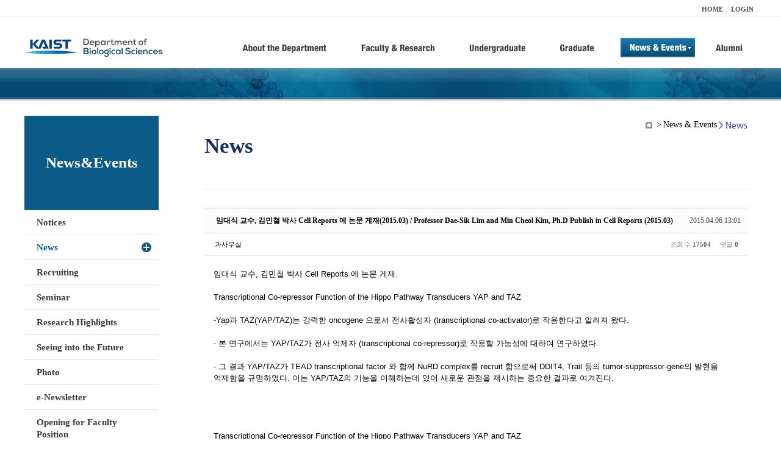

--- FILE ---
content_type: text/html; charset=UTF-8
request_url: https://bio.kaist.ac.kr/index.php?amp;mid=bio_news&order_type=desc&mid=bio_news&page=18&sort_index=title&document_srl=11844
body_size: 10098
content:
<!DOCTYPE html>
<html lang="ko">
<head>
<!-- META -->
<meta charset="utf-8">
<meta name="Generator" content="XpressEngine">
<meta http-equiv="X-UA-Compatible" content="IE=edge">
<!-- TITLE -->
<title>생명과학과</title>
<!-- CSS -->
<link rel="stylesheet" href="/common/css/xe.min.css?20170912235542" />
<link rel="stylesheet" href="/common/js/plugins/ui/jquery-ui.min.css?20170912235542" />
<link rel="stylesheet" href="https://maxcdn.bootstrapcdn.com/font-awesome/4.2.0/css/font-awesome.min.css" />
<link rel="stylesheet" href="/modules/board/skins/sketchbook5/css/board.css?20180827100406" />
<!--[if lt IE 9]><link rel="stylesheet" href="/modules/board/skins/sketchbook5/css/ie8.css?20150813145402" />
<![endif]--><link rel="stylesheet" href="/modules/editor/styles/ckeditor_light/style.css?20170912235544" />
<!-- JS -->
<!--[if lt IE 9]><script src="/common/js/jquery-1.x.min.js?20200331145117"></script>
<![endif]--><!--[if gte IE 9]><!--><script src="/common/js/jquery.min.js?20200331145117"></script>
<!--<![endif]--><script src="/common/js/x.min.js?20200331145117"></script>
<script src="/common/js/xe.min.js?20200331145117"></script>
<script src="/modules/board/tpl/js/board.min.js?20200331145120"></script>
<!-- RSS -->
<!-- ICON -->

<script>
						if(!captchaTargetAct) {var captchaTargetAct = [];}
						captchaTargetAct.push("procBoardInsertDocument","procBoardInsertComment","procIssuetrackerInsertIssue","procIssuetrackerInsertHistory","procTextyleInsertComment");
						</script>
<script>
						if(!captchaTargetAct) {var captchaTargetAct = [];}
						captchaTargetAct.push("procMemberFindAccount","procMemberResendAuthMail","procMemberInsert");
						</script>

<link rel="canonical" href="https://bio.kaist.ac.kr/index.php?mid=bio_news&amp;document_srl=11844" />
<meta name="description" content="임대식 교수, 김민철 박사 Cell Reports 에 논문 게재.Transcriptional Co-repressor Function of the Hippo Pathway Transducers YAP and TAZ-Yap과 TAZ(YAP/TAZ)는 강력한 oncogene 으로서 전사활성자 (transcriptional co-activator)로 작용한다고 알려져 왔다.- 본 연구에서는 YAP/TAZ가 전사 억제자 (transcriptional co-repressor)로 작용할 가능성에 대하여 연구하였다.- 그 결과 YAP/TAZ가 TEAD transcriptional factor 와 ..." />
<meta property="og:locale" content="ko_KR" />
<meta property="og:type" content="article" />
<meta property="og:url" content="https://bio.kaist.ac.kr/index.php?mid=bio_news&amp;document_srl=11844" />
<meta property="og:title" content="교수진 - 임대식 교수, 김민철 박사 Cell Reports 에 논문 게재(2015.03) / Professor Dae-Sik Lim and Min Cheol Kim, Ph.D Publish in Cell Reports (2015.03)" />
<meta property="og:description" content="임대식 교수, 김민철 박사 Cell Reports 에 논문 게재.Transcriptional Co-repressor Function of the Hippo Pathway Transducers YAP and TAZ-Yap과 TAZ(YAP/TAZ)는 강력한 oncogene 으로서 전사활성자 (transcriptional co-activator)로 작용한다고 알려져 왔다.- 본 연구에서는 YAP/TAZ가 전사 억제자 (transcriptional co-repressor)로 작용할 가능성에 대하여 연구하였다.- 그 결과 YAP/TAZ가 TEAD transcriptional factor 와 ..." />
<meta property="article:published_time" content="2015-04-06T13:01:49+09:00" />
<meta property="article:modified_time" content="2015-12-15T12:36:58+09:00" />
<style type="text/css">
</style>
<style data-id="bdCss">
.bd em,.bd .color{color:#333333;}
.bd .shadow{text-shadow:1px 1px 1px ;}
.bd .bolder{color:#333333;text-shadow:2px 2px 4px ;}
.bd .bg_color{background-color:#333333;}
.bd .bg_f_color{background-color:#333333;background:-webkit-linear-gradient(#FFF -50%,#333333 50%);background:linear-gradient(to bottom,#FFF -50%,#333333 50%);}
.bd .border_color{border-color:#333333;}
.bd .bx_shadow{box-shadow:0 0 2px ;}
.viewer_with.on:before{background-color:#333333;box-shadow:0 0 2px #333333;}
.bd_zine.zine li:first-child,.bd_tb_lst.common_notice tr:first-child td{margin-top:2px;border-top:1px solid #DDD}
.bd_zine .info b,.bd_zine .info a{color:;}
.bd_zine.card h3{color:#333333;}
.bd_tb_lst{margin-top:0}
.bd_tb_lst .cate span,.bd_tb_lst .author span,.bd_tb_lst .last_post small{max-width:px}
</style>
<link rel="stylesheet" type="text/css" href="/layouts/jit_basic_resources/common/css/common.css" />
<link rel="stylesheet" type="text/css" href="/layouts/jit_basic_resources/common/css/sub.css" />
<meta charset="utf-8" /><script>
//<![CDATA[
var current_url = "https://bio.kaist.ac.kr/?amp;mid=bio_news&order_type=desc&mid=bio_news&page=18&sort_index=title&document_srl=11844";
var request_uri = "https://bio.kaist.ac.kr/";
var current_mid = "bio_news";
var waiting_message = "서버에 요청 중입니다. 잠시만 기다려주세요.";
var ssl_actions = new Array();
var default_url = "https://bio.kaist.ac.kr/";
var enforce_ssl = true;xe.current_lang = "ko";
xe.cmd_find = "찾기";
xe.cmd_cancel = "취소";
xe.cmd_confirm = "확인";
xe.msg_no_root = "루트는 선택 할 수 없습니다.";
xe.msg_no_shortcut = "바로가기는 선택 할 수 없습니다.";
xe.msg_select_menu = "대상 메뉴 선택";
//]]>
</script>
</head>
<body>
 
 <!-- 
작성날짜 : 2015-07-09
관리 : 진인포텍
-->
<!DOCTYPE html>
<html lang="ko">
<head>
	
<title>KAIST 생명과학과동창회</title>
<!-- css link -->


<!-- <script src="/layouts/jit_basic_resources/common/js/jquery-1.4.4.min.js"></script> -->
<script src="/layouts/jit_basic_resources/common/js/javascript.js" type="text/javascript"></script>

<script type="text/javascript">
	document.oncontextmenu = new Function('return false');   //우클릭방지
	document.ondragstart = new Function('return false'); // 드래그 방지
</script>
</head>
<body>
<ul id="skipNavi">
	<li><a href="#lnb">주메뉴 바로가기</a></li>
	<li><a href="#content">본문 바로가기</a></li>
</ul>
<div id="headWrap">
	<div id="header">
		<div class="layoutDisplay">
			<div id="fmilySite">
				<ul id="gnb" class="ft_right">
		<li><a href="/">HOME</a></li>
			<li><a href="/index.php?mid=account&act=dispMemberLoginForm">LOGIN</a></li>
		<!-- <li><a href="/index.php?mid=Account&act=dispMemberSignUpForm">JOIN</a></li> -->
		</ul>
	
			</div>
			<h1 id="logo"><a href="/"><img src="/layouts/jit_basic_resources/common/images/common/logo.jpg" alt="새내기의꿈, 여러분과 함께 하고 싶습니다." /></a></h1>
				<div class="tm_box">
				<ul id="tm">
					<li><a href="/./index.php?mid=bio_intro"><img src="/layouts/jit_basic_resources/common/images/common//menu01.jpg" alt="학과소개(About the Department)"/></a>
						 <ul class="submenu1">
														<li><a href="/./index.php?mid=bio_intro" class="">Introduction</a></li>
														<li><a href="/./index.php?mid=bio_office" class="">Staff</a></li>
														<li><a href="/./index.php?mid=bio_labguide" class="">Lab Location</a></li>
														<li><a href="/./index.php?mid=bio_contact" class="">Contact US</a></li>
														<li><a href="/./index.php?mid=bio_schedule_2" class="">Reservation</a></li>
						</ul>
					</li>
					<li><a href="/./index.php?mid=bio_faculty&category=202"><img src="/layouts/jit_basic_resources/common/images/common/menu02.jpg" alt="교수/연구(Faculty&Research)"/></a>
						<ul class="submenu2">
														<li><a href="/./index.php?mid=bio_faculty&category=202" class="">Faculty</a></li>
														<li><a href="http://biocore.kaist.ac.kr/" class="" target="_blank">Facilities</a></li>
														<li><a href="/./index.php?mid=bio_research_1" class="">Research Groups</a></li>
														<li><a href="/./index.php?mid=bio_major_research" class="">Major Research Unit</a></li>
							
														<!-- // <li><a href="/layouts/jit_basic_resources/common/images/data/major_research.pdf"  target="_blank">Research Fields & Major accomplishments</a></li>--!>
								
						</ul>
					</li>
					<li><a href="/./index.php?mid=bio_curriculum"><img src="/layouts/jit_basic_resources/common/images/common/menu03.jpg" alt="학부(Undergraduate)"/></a>
						<ul class="submenu3">
														<li><a href="/./index.php?mid=bio_curriculum" class="">Curriculum</a>
								<ul>
									<li><a href="/./index.php?mid=bio_curriculum"  class="" style="font-size:14px">International</a></li>
									<li><a href="/./index.php?mid=bio_curriculum_ko" class="">Korean</a>
									
								</ul>
							</li>
														<li><a href="/./index.php?mid=bio_courses" class="">Courses</a>
								<ul>
									<li><a href="/./index.php?mid=bio_courses"  class="" style="font-size:14px">International</a></li>
									<li><a href="/./index.php?mid=bio_courses_ko" class="">Korean</a>
								</ul>
							</li>
														<li><a href="https://admission.kaist.ac.kr/undergraduate" target="_blank" class="">Admission</a>
						
							</li>
							
				
						</ul>
					</li>
					<li><a href="/./index.php?mid=page_xqXQ50"><img src="/layouts/jit_basic_resources/common/images/common/menu04.jpg" alt="대학원(Graduate)"/></a>
						<ul class="submenu4">
														<li><a href="/./index.php?mid=page_xqXQ50" class="">Curriculum</a>
								<ul>
									<li><a href="/./index.php?mid=page_xqXQ50"  class="" style="font-size:14px">International</a></li>
									<li><a href="/./index.php?mid=page_pIhv13" class="">Korean</a>
									
								</ul>
							</li>
														<li><a href="/./index.php?mid=page_DkxU76" class="">Courses</a>
								<ul>
									<li><a href="/./index.php?mid=page_DkxU76"  class="" style="font-size:14px">International</a></li>
									<li><a href="/./index.php?mid=page_sIDM32" class="">Korean</a>
									
								</ul>
							</li>
														<li><a href="https://admission.kaist.ac.kr/graduate" target="_blank" class="">Admission</a>
						
							</li>
		
							
						</ul>
					</li>
					<li><a href="/./index.php?mid=bio_notice"><img src="/layouts/jit_basic_resources/common/images/common/menu05.jpg" alt="뉴스&이벤트(News&Events)"/></a>
						<ul class="submenu5">
							
														<li><a href="/./index.php?mid=bio_notice" class="">Notices</a></li>
														<li><a href="/./index.php?mid=bio_news" class="_son">News</a></li>
														<li><a href="/./index.php?mid=bio_recruiting" class="">Recruiting</a></li>
														<li><a href="/./index.php?mid=bio_seminar" class="">Seminar</a></li>
														<li><a href="/./index.php?mid=bio_research_highlights" class="">Research Highlights</a></li>
							
														<li><a href="/./index.php?mid=bio_seeing_into" class="">Seeing into the Future</a></li>
														<li><a href="/./index.php?mid=bio_photo" class="">Photo</a></li>
														<li><a href="/./index.php?mid=bio_newsletter" class="">e-Newsletter</a></li>
														<li><a href="https://kaist.ac.kr/kr/html/footer/0814.html?mode=V&no=d6b86ffd2396e4d3e649058d932218e9" target="_blank" class="">Opening for Faculty Position</a></li>
														<!-- <li><a href="/./index.php?mid=google_calendar" class="">Seminar Schedule</a></li> -->
						</ul>
					</li>
					<li><a href="http://bioalumni.kaist.ac.kr/" target="_blank"><img src="/layouts/jit_basic_resources/common/images/common/menu06.jpg" alt="연구뉴스(Research News)"/></a></li>
					<!-- <li><a href="/./index.php?mid=bio_alumni"><img src="/layouts/jit_basic_resources/common/images/common/menu06.jpg" alt="alumni"/></a>
						<ul class="submenu5">
						
							<li><a href="/./index.php?mid=bio_alumni" class="">Alumni</a></li>
						</ul>
					</li> -->
				</ul>
				
			
							
				<script type="text/javascript">topMenu1_aab(5);</script>
		
	</div>
	
		</div>
	</div>
</div>
<div id="conetntWrap">
	<div id="contents">
		<div id="conBody" class="layoutDisplay">
					<div id="leftSection">
													<h2 id="leftmnueTitle">News&Events</h2>
	<ul id="leftMenu">
		
			
			<li><a href="/./index.php?mid=bio_notice" class="">Notices</a></li>
					<li><a href="/./index.php?mid=bio_news" class="_on">News</a></li>
					<li><a href="/./index.php?mid=bio_recruiting" class="">Recruiting</a></li>
					<li><a href="/./index.php?mid=bio_seminar" class="">Seminar</a></li>
					<li><a href="/./index.php?mid=bio_research_highlights" class="">Research Highlights</a></li>
					<li><a href="/./index.php?mid=bio_seeing_into" class="">Seeing into the Future</a></li>
		
					<li><a href="/./index.php?mid=bio_photo" class="">Photo</a></li>
					<li><a href="/./index.php?mid=bio_newsletter" class="">e-Newsletter</a></li>
		
		
					<li><a href="https://kaist.ac.kr/kr/html/footer/0814.html?mode=V&no=1f1eaf4b67588ace0db9fdcde1dc4be2" target="_blank" class="">Opening for Faculty Position</a></li>
					<!-- <li><a href="/./index.php?mid=google_calendar" class="">Seminar Schedule</a></li> -->
	</ul>
	 
	
			</div>
			<div id="rightSection">
				<div id="conHead">
							<!-- 타이틀 및 현재위치 -->				
					<!-- /타이틀 및 현재위치 -->
<!-- <i style="font-size:26px;"> -->
<ul id="conNavi">
	<!-- <li>Home</li> -->
	<li>News & Events</li>
	<li>News</li>
</ul>
		<h3 id="conTitle">News</h3>
		
				</div>
						<div id="content">
					<!-- 컨텐츠 표시 -->
						<!--#JSPLUGIN:ui--><script>//<![CDATA[
var lang_type = "ko";
var bdLogin = "로그인 하시겠습니까?@https://bio.kaist.ac.kr/index.php?amp;mid=bio_news&order_type=desc&mid=bio_news&page=18&sort_index=title&document_srl=11844&act=dispMemberLoginForm";
jQuery(function($){
	board('#bd_162_11844');
	$.cookie('bd_viewer_font',$('body').css('font-family'));
});
//]]></script>
<div></div><div id="bd_162_11844" class="bd   small_lst_btn1" data-default_style="list" data-bdFilesType="">
<div class="rd rd_nav_style2 clear" style="padding:;" data-docSrl="11844">
	
	<div class="rd_hd clear" style="margin:0 -15px 20px">
		
		<div class="board clear " style=";">
			<div class="top_area ngeb" style=";">
								<div class="fr">
										<span class="date m_no">2015.04.06 13:01</span>				</div>
				<h1 class="np_18px"><a href="https://bio.kaist.ac.kr/index.php?document_srl=11844">임대식 교수, 김민철 박사 Cell Reports 에 논문 게재(2015.03) / Professor Dae-Sik Lim and Min Cheol Kim, Ph.D Publish in Cell Reports (2015.03)</a></h1>
			</div>
			<div class="btm_area clear">
								<div class="side">
					<a href="#popup_menu_area" class="nick member_0" onclick="return false">과사무실</a>																								</div>
				<div class="side fr">
																																			<span>조회 수 <b>17504</b></span>					
					<span>댓글 <b>0</b></span>									</div>
				
							</div>
		</div>		
		
		
				
				
				
				
		
			</div>
	
		
	<div class="rd_body clear">
		
				
				
				<article><!--BeforeDocument(11844,0)--><div class="document_11844_0 xe_content"><p>임대식 교수, 김민철 박사 Cell Reports 에 논문 게재.<br /><br />Transcriptional Co-repressor Function of the Hippo Pathway Transducers YAP and TAZ<br /><br />-Yap과 TAZ(YAP/TAZ)는 강력한 oncogene 으로서 전사활성자 (transcriptional co-activator)로 작용한다고 알려져 왔다.<br /><br />- 본 연구에서는 YAP/TAZ가 전사 억제자 (transcriptional co-repressor)로 작용할 가능성에 대하여 연구하였다.<br /><br />- 그 결과 YAP/TAZ가 TEAD transcriptional factor 와 함께 NuRD complex를 recruit 함으로써 DDIT4, Trail 등의 tumor-suppressor-gene의 발현을 억제함을 규명하였다. 이는 YAP/TAZ의 기능을 이해하는데 있어 새로운 관점을 제시하는 중요한 결과로 여겨진다.</p>
<p><br /></p>
<p><u><br /></u></p>
<p><span class="Apple-tab-span" style="white-space:pre"><u>																		</u></span></p>
<p><br /></p>
<p>Transcriptional Co-repressor Function of the Hippo Pathway Transducers YAP and TAZ</p>
<p><br /></p>
<p>&nbsp;- YAP/TAZ are knwon to be strong oncogenes that act ac transcriptional co activators.</p>
<p><br /></p>
<p>&nbsp;- This research investigated the transcriptional repressor function of YAP/TAZ</p>
<p><br /></p>
<p>&nbsp;- As a result, it was discovered that a YAP/TAZ-TEAD complex represses the expression of tumor-suppressor genes such as DDIT4 and Trail by recruiting the NuRD complex. This finding gives a new insight into the understanding of the YAP/TAZ function.</p>
<p><br /></p></div><!--AfterDocument(11844,0)--></article>
				
					</div>
	
	<div class="rd_ft">
		
				
		<div class="bd_prev_next clear">
					</div>		
		
		
		
		
		 
		
		<!--  -->
				
		<div class="rd_ft_nav clear">
			<a class="btn_img fl" href="https://bio.kaist.ac.kr/index.php?amp;mid=bio_news&amp;order_type=desc&amp;mid=bio_news&amp;page=18&amp;sort_index=title"><i class="fa fa-bars"></i> 목록</a>
			
			<!-- <div class="rd_nav img_tx to_sns fl" data-url="https://bio.kaist.ac.kr/index.php?document_srl=11844?l=ko" data-title="%EC%9E%84%EB%8C%80%EC%8B%9D+%EA%B5%90%EC%88%98%2C+%EA%B9%80%EB%AF%BC%EC%B2%A0+%EB%B0%95%EC%82%AC+Cell+Reports+%EC%97%90+%EB%85%BC%EB%AC%B8+%EA%B2%8C%EC%9E%AC%282015.03%29+%2F+Professor+Dae-Sik+Lim+and+Min+Cheol+Kim%2C+Ph.D+Publish+in+Cell+Reports+%282015.03%29">
	<a class="" href="#" data-type="facebook" title="To Facebook"><i class="ico_sns16 facebook"></i><strong> Facebook</strong></a>
	<a class="" href="#" data-type="twitter" title="To Twitter"><i class="ico_sns16 twitter"></i><strong> Twitter</strong></a>
	<a class="" href="#" data-type="google" title="To Google"><i class="ico_sns16 google"></i><strong> Google</strong></a>
	<a class="" href="#" data-type="pinterest" title="To Pinterest"><i class="ico_sns16 pinterest"></i><strong> Pinterest</strong></a>
</div> -->
		
		<!--  -->			
						<div class="rd_nav img_tx fr m_btn_wrp">
				<a class="edit" href="https://bio.kaist.ac.kr/index.php?amp;mid=bio_news&amp;order_type=desc&amp;mid=bio_news&amp;page=18&amp;sort_index=title&amp;document_srl=11844&amp;act=dispBoardWrite"><i class="ico_16px write"></i>수정</a>
	<a class="edit" href="https://bio.kaist.ac.kr/index.php?amp;mid=bio_news&amp;order_type=desc&amp;mid=bio_news&amp;page=18&amp;sort_index=title&amp;document_srl=11844&amp;act=dispBoardDelete"><i class="ico_16px delete"></i>삭제 </a>
	
</div>					</div>
	</div>
	
	
	<div><a href="/index.php?mid=bio_donate"><img src="/layouts/jit_basic_resources/common/images/common/bio_donate_btn.jpg"></a></div>
	<div class="fdb_lst_wrp  " style="display:none;">
		<div id="11844_comment" class="fdb_lst clear  ">
			
						
									<div class="cmt_editor">
<label for="editor_11844" class="cmt_editor_tl fl"><em>✔</em><strong>댓글 쓰기</strong></label>
<div class="editor_select bubble fr m_no" title="※ 주의 : 페이지가 새로고침됩니다">
	<!-- <a class="tg_btn2" href="#" data-href="#editor_select"><em class="fa fa-info-circle bd_info_icon"></em> 에디터 선택하기</a> -->
	<div id="editor_select" class="tg_cnt2 wrp m_no"><button type="button" class="tg_blur2"></button>
		<a class="on" href="#" onclick="jQuery.cookie('bd_editor','simple');location.reload();return false"><em>✔ </em>텍스트 모드</a>
		<a href="#" onclick="jQuery.cookie('bd_editor','editor');location.reload();return false"><em>✔ </em>에디터 모드</a>
				<span class="edge"></span><button type="button" class="tg_blur2"></button>
		<i class="ie8_only bl"></i><i class="ie8_only br"></i>
	</div></div><form action="./" method="post" onsubmit="return procFilter(this, insert_comment)" class="bd_wrt cmt_wrt clear"><input type="hidden" name="error_return_url" value="/index.php?amp;mid=bio_news&amp;order_type=desc&amp;mid=bio_news&amp;page=18&amp;sort_index=title&amp;document_srl=11844" /><input type="hidden" name="act" value="" /><input type="hidden" name="vid" value="" />
	<input type="hidden" name="mid" value="bio_news" />
	<input type="hidden" name="document_srl" value="11844" />
	<input type="hidden" name="comment_srl" value="" />
	<input type="hidden" name="content" value="" />
		<div class="simple_wrt" style="margin-left:0;">
		<!-- 		<span class="profile img no_img">?</span> -->
		<div class="text">
			<input type="hidden" name="use_html" value="Y" />
			<input type="hidden" id="htm_11844" value="n" />
			<textarea id="editor_11844" cols="50" rows="4"></textarea>
		</div>
		<input type="submit" value="등록" class="bd_btn" />
	</div>	<div class="edit_opt clear" style="display:none">
				<span class="itx_wrp">
			<label for="nick_name_11844">글쓴이</label>
			<input type="text" name="nick_name" id="nick_name_11844" class="itx n_p" />
		</span>
		<span class="itx_wrp">
			<label for="password_11844">비밀번호</label>
			<input type="password" name="password" id="password_11844" class="itx n_p" />
		</span>
		<span class="itx_wrp">
			<label for="email_address_11844">이메일 주소</label>
			<input type="text" name="email_address" id="email_address_11844" class="itx m_h" />
		</span>
		<span class="itx_wrp">
			<label for="homepage_11844">홈페이지</label>
			<input type="text" name="homepage" id="homepage_11844" class="itx m_h" />
		</span>
		        		<!-- <div class="opt_chk">
								</div> -->
	</div>
</form>
<div id="re_cmt">
	<label for="editor_2" class="cmt_editor_tl fl"><i class="fa fa-share fa-flip-vertical re"></i><strong>댓글 쓰기</strong></label>
	<div class="editor_select fr">
		<!-- <a class="wysiwyg m_no" href="#"><em class="fa fa-info-circle bd_info_icon"></em> 에디터 사용하기</a> -->
		<a class="close" href="#" onclick="jQuery('#re_cmt').fadeOut().parent().find('.re_comment').focus();return false"><i class="fa fa-times"></i> 닫기</a>
	</div>
	<form action="./" method="post" onsubmit="return procFilter(this,insert_comment)" class="bd_wrt clear"><input type="hidden" name="error_return_url" value="/index.php?amp;mid=bio_news&amp;order_type=desc&amp;mid=bio_news&amp;page=18&amp;sort_index=title&amp;document_srl=11844" /><input type="hidden" name="act" value="" /><input type="hidden" name="vid" value="" />
		<input type="hidden" name="mid" value="bio_news" />
		<input type="hidden" name="document_srl" value="11844" />
		<input type="hidden" name="content" value="" />
		<input type="hidden" name="parent_srl" value="" />
		<input type="hidden" name="use_html" value="Y" />
		<div class="simple_wrt">
			<input type="hidden" id="htm_2" value="n" />
			<textarea id="editor_2" cols="50" rows="8"></textarea>
		</div>
		<div class="edit_opt">
						<span class="itx_wrp">
				<label for="nick_name">글쓴이</label>
				<input type="text" name="nick_name" id="nick_name" class="itx n_p" />
			</span>
			<span class="itx_wrp">
				<label for="password">비밀번호</label>
				<input type="password" name="password" id="password" class="itx n_p" />
			</span>	
			<span class="itx_wrp">
				<label for="email_address">이메일 주소</label>
				<input type="text" name="email_address" id="email_address" class="itx m_h" />
			</span>	
			<span class="itx_wrp">
				<label for="homepage">홈페이지</label>
				<input type="text" name="homepage" id="homepage" class="itx m_h" />
			</span>
			            <input type="submit" value="등록" class="bd_btn fr" />
		</div>
		<!-- <span class="opt_chk">
								</span> -->
	</form>
</div></div>							
									<div id="cmtPosition" aria-live="polite"></div>
							
																	</div>
	</div>	
	</div>
<hr id="rd_end_11844" class="rd_end clear" /><div class="bd_lst_wrp">
<div class="tl_srch clear">
	
			
	<div class="bd_faq_srch">
		<form action="https://bio.kaist.ac.kr/" method="get" onsubmit="return procFilter(this, search)" ><input type="hidden" name="act" value="" />
	<input type="hidden" name="vid" value="" />
	<input type="hidden" name="mid" value="bio_news" />
	<input type="hidden" name="category" value="" />
	<table class="bd_tb">
		<tr>
			<td>
				<span class="select itx">
					<select name="search_target">
						<option value="title_content">제목+내용</option><option value="title">제목</option><option value="content">내용</option><option value="comment">댓글</option><option value="user_name">이름</option><option value="nick_name">닉네임</option><option value="user_id">아이디</option><option value="tag">태그</option>					</select>
				</span>
			</td>
			<td class="itx_wrp">
				<input type="text" name="search_keyword" value="" class="itx srch_itx" />
			</td>
			<td>
				<button type="submit" onclick="jQuery(this).parents('form').submit();return false" class="bd_btn">검색</button>
							</td>
		</tr>
	</table>
</form>	</div></div>
<div class="cnb_n_list">
	
</div>
		<table class="bd_lst bd_tb_lst bd_tb">
	<caption class="blind">List of Articles</caption>
	<thead class="bg_f_f9">
		
		<tr>
						<th scope="col" class="no"><span><a href="https://bio.kaist.ac.kr/index.php?amp;mid=bio_news&amp;order_type=asc&amp;mid=bio_news&amp;page=18&amp;sort_index=title&amp;document_srl=11844" title="오름차순">번호</a></span></th>																																													<th scope="col" class="title"><span><a href="https://bio.kaist.ac.kr/index.php?amp;mid=bio_news&amp;order_type=asc&amp;mid=bio_news&amp;page=18&amp;sort_index=title&amp;document_srl=11844">제목<i class="arrow down"></i></a></span></th>
																																										<th scope="col"><span>글쓴이</span></th>																																													<th scope="col"><span><a href="https://bio.kaist.ac.kr/index.php?amp;mid=bio_news&amp;order_type=asc&amp;mid=bio_news&amp;page=18&amp;sort_index=regdate&amp;document_srl=11844">날짜</a></span></th>																																													<th scope="col" class="m_no"><span><a href="https://bio.kaist.ac.kr/index.php?amp;mid=bio_news&amp;order_type=asc&amp;mid=bio_news&amp;page=18&amp;sort_index=readed_count&amp;document_srl=11844">조회 수</a></span></th>														</tr>
	</thead>
	<tbody>
		
				
		<tr>
						<td class="no">
								146			</td>																																													<td class="title">
				
								<a href="https://bio.kaist.ac.kr/index.php?amp;mid=bio_news&amp;order_type=desc&amp;mid=bio_news&amp;page=18&amp;sort_index=title&amp;document_srl=29338" class="hx" data-viewer="https://bio.kaist.ac.kr/index.php?amp;mid=bio_news&amp;order_type=desc&amp;mid=bio_news&amp;sort_index=title&amp;document_srl=29338&amp;listStyle=viewer">
					[정인경 교수님] 기저 질환이 없는 코로나19 환자의 중증 신규 유전적 위험 인자 규명				</a>
																								<span class="extraimages"><i class="attached_image" title="Image"></i></span>
							</td>
																																										<td class="author"><span><a href="#popup_menu_area" class="member_12956" onclick="return false">생명과학과</a></span></td>																																													<td class="time" title="21:51">2022.09.29</td>																																													<td class="m_no">2829</td>														</tr><tr>
						<td class="no">
								145			</td>																																													<td class="title">
				
								<a href="https://bio.kaist.ac.kr/index.php?amp;mid=bio_news&amp;order_type=desc&amp;mid=bio_news&amp;page=18&amp;sort_index=title&amp;document_srl=35310" class="hx" data-viewer="https://bio.kaist.ac.kr/index.php?amp;mid=bio_news&amp;order_type=desc&amp;mid=bio_news&amp;sort_index=title&amp;document_srl=35310&amp;listStyle=viewer">
					[정원석, 정인경 교수님] 치매 등 비밀 밝힐 뇌 면역 유전자 규명​				</a>
																								<span class="extraimages"><i class="attached_image" title="Image"></i></span>
							</td>
																																										<td class="author"><span><a href="#popup_menu_area" class="member_12956" onclick="return false">생명과학과</a></span></td>																																													<td class="time" title="09:53">2025.10.02</td>																																													<td class="m_no">612</td>														</tr><tr>
						<td class="no">
								144			</td>																																													<td class="title">
				
								<a href="https://bio.kaist.ac.kr/index.php?amp;mid=bio_news&amp;order_type=desc&amp;mid=bio_news&amp;page=18&amp;sort_index=title&amp;document_srl=29008" class="hx" data-viewer="https://bio.kaist.ac.kr/index.php?amp;mid=bio_news&amp;order_type=desc&amp;mid=bio_news&amp;sort_index=title&amp;document_srl=29008&amp;listStyle=viewer">
					[정원석 교수님] 카이스트, 노화된 뇌에서 생겨난 비정상적 별아교세포 ‘아프다(APDA)’발견				</a>
																								<span class="extraimages"><i class="attached_image" title="Image"></i></span>
							</td>
																																										<td class="author"><span><a href="#popup_menu_area" class="member_12956" onclick="return false">생명과학과</a></span></td>																																													<td class="time" title="10:51">2022.08.08</td>																																													<td class="m_no">3707</td>														</tr><tr>
						<td class="no">
								143			</td>																																													<td class="title">
				
								<a href="https://bio.kaist.ac.kr/index.php?amp;mid=bio_news&amp;order_type=desc&amp;mid=bio_news&amp;page=18&amp;sort_index=title&amp;document_srl=28041" class="hx" data-viewer="https://bio.kaist.ac.kr/index.php?amp;mid=bio_news&amp;order_type=desc&amp;mid=bio_news&amp;sort_index=title&amp;document_srl=28041&amp;listStyle=viewer">
					[정원석 교수님] 제28회 삼성휴먼테크 논문대상에서 생명과학과 변유경 학생 은상 수상​				</a>
																								<span class="extraimages"><i class="attached_image" title="Image"></i></span>
							</td>
																																										<td class="author"><span><a href="#popup_menu_area" class="member_12956" onclick="return false">생명과학과</a></span></td>																																													<td class="time" title="13:36">2022.03.02</td>																																													<td class="m_no">3748</td>														</tr><tr>
						<td class="no">
								142			</td>																																													<td class="title">
				
								<a href="https://bio.kaist.ac.kr/index.php?amp;mid=bio_news&amp;order_type=desc&amp;mid=bio_news&amp;page=18&amp;sort_index=title&amp;document_srl=30858" class="hx" data-viewer="https://bio.kaist.ac.kr/index.php?amp;mid=bio_news&amp;order_type=desc&amp;mid=bio_news&amp;sort_index=title&amp;document_srl=30858&amp;listStyle=viewer">
					[정원석 교수님] 아동 학대로 인한 정신질환 발병 원인 최초 규명​				</a>
																								<span class="extraimages"><i class="attached_image" title="Image"></i></span>
							</td>
																																										<td class="author"><span><a href="#popup_menu_area" class="member_12956" onclick="return false">생명과학과</a></span></td>																																													<td class="time" title="15:09">2023.08.01</td>																																													<td class="m_no">2852</td>														</tr><tr>
						<td class="no">
								141			</td>																																													<td class="title">
				
								<a href="https://bio.kaist.ac.kr/index.php?amp;mid=bio_news&amp;order_type=desc&amp;mid=bio_news&amp;page=18&amp;sort_index=title&amp;document_srl=33741" class="hx" data-viewer="https://bio.kaist.ac.kr/index.php?amp;mid=bio_news&amp;order_type=desc&amp;mid=bio_news&amp;sort_index=title&amp;document_srl=33741&amp;listStyle=viewer">
					[정민환 교수님] 뇌 신경활동의 시간적 스케일 규명				</a>
																								<span class="extraimages"><i class="attached_image" title="Image"></i></span>
							</td>
																																										<td class="author"><span><a href="#popup_menu_area" class="member_12956" onclick="return false">생명과학과</a></span></td>																																													<td class="time" title="10:11">2024.12.24</td>																																													<td class="m_no">1730</td>														</tr><tr>
						<td class="no">
								140			</td>																																													<td class="title">
				
								<a href="https://bio.kaist.ac.kr/index.php?amp;mid=bio_news&amp;order_type=desc&amp;mid=bio_news&amp;page=18&amp;sort_index=title&amp;document_srl=35634" class="hx" data-viewer="https://bio.kaist.ac.kr/index.php?amp;mid=bio_news&amp;order_type=desc&amp;mid=bio_news&amp;sort_index=title&amp;document_srl=35634&amp;listStyle=viewer">
					[정민환 교수님] 2026년 한국과학기술한림원 정회원 선정​				</a>
																								<span class="extraimages"><i class="attached_image" title="Image"></i></span>
							</td>
																																										<td class="author"><span><a href="#popup_menu_area" class="member_12956" onclick="return false">생명과학과</a></span></td>																																													<td class="time" title="14:53">2025.12.01</td>																																													<td class="m_no">427</td>														</tr><tr>
						<td class="no">
								139			</td>																																													<td class="title">
				
								<a href="https://bio.kaist.ac.kr/index.php?amp;mid=bio_news&amp;order_type=desc&amp;mid=bio_news&amp;page=18&amp;sort_index=title&amp;document_srl=30661" class="hx" data-viewer="https://bio.kaist.ac.kr/index.php?amp;mid=bio_news&amp;order_type=desc&amp;mid=bio_news&amp;sort_index=title&amp;document_srl=30661&amp;listStyle=viewer">
					[전상용, 조병관 교수님] 나노입자로 염증부터 면역치료까지 가능				</a>
																								<span class="extraimages"><i class="attached_image" title="Image"></i></span>
							</td>
																																										<td class="author"><span><a href="#popup_menu_area" class="member_12956" onclick="return false">생명과학과</a></span></td>																																													<td class="time" title="14:07">2023.06.21</td>																																													<td class="m_no">3940</td>														</tr><tr>
						<td class="no">
								138			</td>																																													<td class="title">
				
								<a href="https://bio.kaist.ac.kr/index.php?amp;mid=bio_news&amp;order_type=desc&amp;mid=bio_news&amp;page=18&amp;sort_index=title&amp;document_srl=28895" class="hx" data-viewer="https://bio.kaist.ac.kr/index.php?amp;mid=bio_news&amp;order_type=desc&amp;mid=bio_news&amp;sort_index=title&amp;document_srl=28895&amp;listStyle=viewer">
					[전상용 교수님] 항암치료용 인공탄수화물 기반 나노의약 개발​				</a>
																								<span class="extraimages"><i class="attached_image" title="Image"></i></span>
							</td>
																																										<td class="author"><span><a href="#popup_menu_area" class="member_12956" onclick="return false">생명과학과</a></span></td>																																													<td class="time" title="16:22">2022.07.12</td>																																													<td class="m_no">3257</td>														</tr><tr>
						<td class="no">
								137			</td>																																													<td class="title">
				
								<a href="https://bio.kaist.ac.kr/index.php?amp;mid=bio_news&amp;order_type=desc&amp;mid=bio_news&amp;page=18&amp;sort_index=title&amp;document_srl=30865" class="hx" data-viewer="https://bio.kaist.ac.kr/index.php?amp;mid=bio_news&amp;order_type=desc&amp;mid=bio_news&amp;sort_index=title&amp;document_srl=30865&amp;listStyle=viewer">
					[전상용 교수님] 탄수화물 나노입자로 염증성 장 질환 치료하다​				</a>
																								<span class="extraimages"><i class="attached_image" title="Image"></i></span>
							</td>
																																										<td class="author"><span><a href="#popup_menu_area" class="member_12956" onclick="return false">생명과학과</a></span></td>																																													<td class="time" title="11:52">2023.08.02</td>																																													<td class="m_no">2973</td>														</tr><tr>
						<td class="no">
								136			</td>																																													<td class="title">
				
								<a href="https://bio.kaist.ac.kr/index.php?amp;mid=bio_news&amp;order_type=desc&amp;mid=bio_news&amp;page=18&amp;sort_index=title&amp;document_srl=32449" class="hx" data-viewer="https://bio.kaist.ac.kr/index.php?amp;mid=bio_news&amp;order_type=desc&amp;mid=bio_news&amp;sort_index=title&amp;document_srl=32449&amp;listStyle=viewer">
					[전상용 교수님] 장기 별 직접 약물 전달이 가능해지다				</a>
																								<span class="extraimages"><i class="attached_image" title="Image"></i></span>
							</td>
																																										<td class="author"><span><a href="#popup_menu_area" class="member_12956" onclick="return false">생명과학과</a></span></td>																																													<td class="time" title="13:25">2024.05.03</td>																																													<td class="m_no">2761</td>														</tr><tr>
						<td class="no">
								135			</td>																																													<td class="title">
				
								<a href="https://bio.kaist.ac.kr/index.php?amp;mid=bio_news&amp;order_type=desc&amp;mid=bio_news&amp;page=18&amp;sort_index=title&amp;document_srl=35764" class="hx" data-viewer="https://bio.kaist.ac.kr/index.php?amp;mid=bio_news&amp;order_type=desc&amp;mid=bio_news&amp;sort_index=title&amp;document_srl=35764&amp;listStyle=viewer">
					[전상용 교수님] 뿌리면 1초 후 지혈....軍 전투원 생존성 높인다				</a>
																								<span class="extraimages"><i class="attached_image" title="Image"></i></span>
							</td>
																																										<td class="author"><span><a href="#popup_menu_area" class="member_12956" onclick="return false">생명과학과</a></span></td>																																													<td class="time" title="08:53">2025.12.30</td>																																													<td class="m_no">298</td>														</tr><tr>
						<td class="no">
								134			</td>																																													<td class="title">
				
								<a href="https://bio.kaist.ac.kr/index.php?amp;mid=bio_news&amp;order_type=desc&amp;mid=bio_news&amp;page=18&amp;sort_index=title&amp;document_srl=32295" class="hx" data-viewer="https://bio.kaist.ac.kr/index.php?amp;mid=bio_news&amp;order_type=desc&amp;mid=bio_news&amp;sort_index=title&amp;document_srl=32295&amp;listStyle=viewer">
					[전상용 교수님] 비알콜성 지방간염은 이제 MRI로 진단하세요				</a>
																								<span class="extraimages"><i class="attached_image" title="Image"></i></span>
							</td>
																																										<td class="author"><span><a href="#popup_menu_area" class="member_12956" onclick="return false">생명과학과</a></span></td>																																													<td class="time" title="13:21">2024.04.02</td>																																													<td class="m_no">2333</td>														</tr><tr>
						<td class="no">
								133			</td>																																													<td class="title">
				
								<a href="https://bio.kaist.ac.kr/index.php?amp;mid=bio_news&amp;order_type=desc&amp;mid=bio_news&amp;page=18&amp;sort_index=title&amp;document_srl=28266" class="hx" data-viewer="https://bio.kaist.ac.kr/index.php?amp;mid=bio_news&amp;order_type=desc&amp;mid=bio_news&amp;sort_index=title&amp;document_srl=28266&amp;listStyle=viewer">
					[임정훈 동문교수님] “초파리로 루게릭병 잡는다” 임정훈 분자생물학자				</a>
																								<span class="extraimages"><i class="attached_image" title="Image"></i></span>
							</td>
																																										<td class="author"><span><a href="#popup_menu_area" class="member_12956" onclick="return false">생명과학과</a></span></td>																																													<td class="time" title="09:52">2022.04.04</td>																																													<td class="m_no">3986</td>														</tr><tr>
						<td class="no">
								132			</td>																																													<td class="title">
				
								<a href="https://bio.kaist.ac.kr/index.php?amp;mid=bio_news&amp;order_type=desc&amp;mid=bio_news&amp;page=18&amp;sort_index=title&amp;document_srl=32758" class="hx" data-viewer="https://bio.kaist.ac.kr/index.php?amp;mid=bio_news&amp;order_type=desc&amp;mid=bio_news&amp;sort_index=title&amp;document_srl=32758&amp;listStyle=viewer">
					[임대식 교수님] 지방세포 이용해 체중 감소 가능하다​				</a>
																								<span class="extraimages"><i class="attached_image" title="Image"></i></span>
							</td>
																																										<td class="author"><span><a href="#popup_menu_area" class="member_12956" onclick="return false">생명과학과</a></span></td>																																													<td class="time" title="16:42">2024.07.01</td>																																													<td class="m_no">2460</td>														</tr><tr>
						<td class="no">
								131			</td>																																													<td class="title">
				
								<a href="https://bio.kaist.ac.kr/index.php?amp;mid=bio_news&amp;order_type=desc&amp;mid=bio_news&amp;page=18&amp;sort_index=title&amp;document_srl=33857" class="hx" data-viewer="https://bio.kaist.ac.kr/index.php?amp;mid=bio_news&amp;order_type=desc&amp;mid=bio_news&amp;sort_index=title&amp;document_srl=33857&amp;listStyle=viewer">
					[임대식 교수님] 3·1문화상(자연과학 부문) 수상				</a>
																								<span class="extraimages"><i class="attached_image" title="Image"></i></span>
							</td>
																																										<td class="author"><span><a href="#popup_menu_area" class="member_12956" onclick="return false">생명과학과</a></span></td>																																													<td class="time" title="15:20">2025.01.13</td>																																													<td class="m_no">1800</td>														</tr><tr>
						<td class="no">
								130			</td>																																													<td class="title">
				
								<a href="https://bio.kaist.ac.kr/index.php?amp;mid=bio_news&amp;order_type=desc&amp;mid=bio_news&amp;page=18&amp;sort_index=title&amp;document_srl=35077" class="hx" data-viewer="https://bio.kaist.ac.kr/index.php?amp;mid=bio_news&amp;order_type=desc&amp;mid=bio_news&amp;sort_index=title&amp;document_srl=35077&amp;listStyle=viewer">
					[이흥규 교수님] 태반 염증이 소아 천식 등 알레르기 유발하는 원인 밝혀​				</a>
																								<span class="extraimages"><i class="attached_image" title="Image"></i></span>
							</td>
																																										<td class="author"><span><a href="#popup_menu_area" class="member_12956" onclick="return false">생명과학과</a></span></td>																																													<td class="time" title="15:10">2025.08.06</td>																																													<td class="m_no">932</td>														</tr><tr>
						<td class="no">
								129			</td>																																													<td class="title">
				
								<a href="https://bio.kaist.ac.kr/index.php?amp;mid=bio_news&amp;order_type=desc&amp;mid=bio_news&amp;page=18&amp;sort_index=title&amp;document_srl=34689" class="hx" data-viewer="https://bio.kaist.ac.kr/index.php?amp;mid=bio_news&amp;order_type=desc&amp;mid=bio_news&amp;sort_index=title&amp;document_srl=34689&amp;listStyle=viewer">
					[이흥규 교수님] 짠 음식의 뇌종양 악화 유발 원인 세계 최초 밝혀​				</a>
																								<span class="extraimages"><i class="attached_image" title="Image"></i></span>
							</td>
																																										<td class="author"><span><a href="#popup_menu_area" class="member_12956" onclick="return false">생명과학과</a></span></td>																																													<td class="time" title="15:33">2025.06.04</td>																																													<td class="m_no">1207</td>														</tr><tr>
						<td class="no">
								128			</td>																																													<td class="title">
				
								<a href="https://bio.kaist.ac.kr/index.php?amp;mid=bio_news&amp;order_type=desc&amp;mid=bio_news&amp;page=18&amp;sort_index=title&amp;document_srl=34913" class="hx" data-viewer="https://bio.kaist.ac.kr/index.php?amp;mid=bio_news&amp;order_type=desc&amp;mid=bio_news&amp;sort_index=title&amp;document_srl=34913&amp;listStyle=viewer">
					[이흥규 교수님] 장내 미생물로 난치성 뇌종양 면역치료 효과 높인다​				</a>
																								<span class="extraimages"><i class="attached_image" title="Image"></i></span>
							</td>
																																										<td class="author"><span><a href="#popup_menu_area" class="member_12956" onclick="return false">생명과학과</a></span></td>																																													<td class="time" title="11:15">2025.07.02</td>																																													<td class="m_no">1193</td>														</tr><tr>
						<td class="no">
								127			</td>																																													<td class="title">
				
								<a href="https://bio.kaist.ac.kr/index.php?amp;mid=bio_news&amp;order_type=desc&amp;mid=bio_news&amp;page=18&amp;sort_index=title&amp;document_srl=35422" class="hx" data-viewer="https://bio.kaist.ac.kr/index.php?amp;mid=bio_news&amp;order_type=desc&amp;mid=bio_news&amp;sort_index=title&amp;document_srl=35422&amp;listStyle=viewer">
					[이흥규 교수님] 생명과학과 이흥규 교수, 대한면역학회 학술대상 수상​				</a>
																								<span class="extraimages"><i class="attached_image" title="Image"></i></span>
							</td>
																																										<td class="author"><span><a href="#popup_menu_area" class="member_12956" onclick="return false">생명과학과</a></span></td>																																													<td class="time" title="09:30">2025.10.29</td>																																													<td class="m_no">473</td>														</tr>	</tbody>
</table>	<div class="btm_mn clear">
	
		<div class="fl">
				
		<form action="https://bio.kaist.ac.kr/" method="get" onsubmit="return procFilter(this, search)" class="bd_srch_btm" ><input type="hidden" name="act" value="" />
			<input type="hidden" name="vid" value="" />
			<input type="hidden" name="mid" value="bio_news" />
			<input type="hidden" name="category" value="" />
			<span class="btn_img itx_wrp">
				<button type="submit" onclick="jQuery(this).parents('form.bd_srch_btm').submit();return false;" class="ico_16px search">Search</button>
				<label for="bd_srch_btm_itx_162">검색</label>
				<input type="text" name="search_keyword" id="bd_srch_btm_itx_162" class="bd_srch_btm_itx srch_itx" value="" />
			</span>
			<span class="btn_img select">
				<select name="search_target">
					<option value="title_content">제목+내용</option><option value="title">제목</option><option value="content">내용</option><option value="comment">댓글</option><option value="user_name">이름</option><option value="nick_name">닉네임</option><option value="user_id">아이디</option><option value="tag">태그</option>				</select>
			</span>
					</form>	</div>
	<div class="fr">
				<a class="btn_img" href="https://bio.kaist.ac.kr/index.php?amp;mid=bio_news&amp;order_type=desc&amp;mid=bio_news&amp;page=18&amp;sort_index=title&amp;act=dispBoardWrite"><i class="ico_16px write"></i> 쓰기</a>			</div>
</div><form action="./" method="get" class="bd_pg clear"><input type="hidden" name="error_return_url" value="/index.php?amp;mid=bio_news&amp;order_type=desc&amp;mid=bio_news&amp;page=18&amp;sort_index=title&amp;document_srl=11844" /><input type="hidden" name="act" value="" />
	<fieldset>
	<legend class="blind">Board Pagination</legend>
	<input type="hidden" name="vid" value="" />
	<input type="hidden" name="mid" value="bio_news" />
	<input type="hidden" name="category" value="" />
	<input type="hidden" name="search_keyword" value="" />
	<input type="hidden" name="search_target" value="" />
	<input type="hidden" name="listStyle" value="list" />
			<a href="https://bio.kaist.ac.kr/index.php?amp;mid=bio_news&amp;order_type=desc&amp;mid=bio_news&amp;page=17&amp;sort_index=title" class="direction"><i class="fa fa-angle-left"></i> Prev</a>		<a class="frst_last bubble" href="https://bio.kaist.ac.kr/index.php?amp;mid=bio_news&amp;order_type=desc&amp;mid=bio_news&amp;sort_index=title" title="첫 페이지">1</a>
	<span class="bubble"><a href="#" class="tg_btn2" data-href=".bd_go_page" title="">...</a></span>			 
		<a href="https://bio.kaist.ac.kr/index.php?amp;mid=bio_news&amp;order_type=desc&amp;mid=bio_news&amp;page=13&amp;sort_index=title">13</a>			 
		<a href="https://bio.kaist.ac.kr/index.php?amp;mid=bio_news&amp;order_type=desc&amp;mid=bio_news&amp;page=14&amp;sort_index=title">14</a>			 
		<a href="https://bio.kaist.ac.kr/index.php?amp;mid=bio_news&amp;order_type=desc&amp;mid=bio_news&amp;page=15&amp;sort_index=title">15</a>			 
		<a href="https://bio.kaist.ac.kr/index.php?amp;mid=bio_news&amp;order_type=desc&amp;mid=bio_news&amp;page=16&amp;sort_index=title">16</a>			 
		<a href="https://bio.kaist.ac.kr/index.php?amp;mid=bio_news&amp;order_type=desc&amp;mid=bio_news&amp;page=17&amp;sort_index=title">17</a>			<strong class="this">18</strong> 
					 
		<a href="https://bio.kaist.ac.kr/index.php?amp;mid=bio_news&amp;order_type=desc&amp;mid=bio_news&amp;page=19&amp;sort_index=title">19</a>			 
		<a href="https://bio.kaist.ac.kr/index.php?amp;mid=bio_news&amp;order_type=desc&amp;mid=bio_news&amp;page=20&amp;sort_index=title">20</a>			 
		<a href="https://bio.kaist.ac.kr/index.php?amp;mid=bio_news&amp;order_type=desc&amp;mid=bio_news&amp;page=21&amp;sort_index=title">21</a>			 
		<a href="https://bio.kaist.ac.kr/index.php?amp;mid=bio_news&amp;order_type=desc&amp;mid=bio_news&amp;page=22&amp;sort_index=title">22</a>		<span class="bubble"><a href="#" class="tg_btn2" data-href=".bd_go_page" title="페이지 직접 이동">...</a></span>	<a class="frst_last bubble" href="https://bio.kaist.ac.kr/index.php?amp;mid=bio_news&amp;order_type=desc&amp;mid=bio_news&amp;page=25&amp;sort_index=title" title="끝 페이지">25</a>	<a href="https://bio.kaist.ac.kr/index.php?amp;mid=bio_news&amp;order_type=desc&amp;mid=bio_news&amp;page=19&amp;sort_index=title" class="direction">Next <i class="fa fa-angle-right"></i></a>		<div class="bd_go_page tg_cnt2 wrp">
		<button type="button" class="tg_blur2"></button>
		<input type="text" name="page" class="itx" />/ 25 <button type="submit" class="bd_btn">GO</button>
		<span class="edge"></span>
		<i class="ie8_only bl"></i><i class="ie8_only br"></i>
		<button type="button" class="tg_blur2"></button>
	</div>
	</fieldset>
</form>
</div>	</div>					<!-- /컨텐츠 표시 -->	
				</div>
			</div>
			
		</div>
	</div>
</div>
<div id="footWrap">
	<div id="foot">
		<div class="layoutDisplay ">
			<div class="layoutDisplay tmar_15">
				<p class="ft_left rmar_50 tmar_5"><img src="/layouts/jit_basic_resources/common/images/common/foot_logo.jpg" alt="" style="vertical-align:middle;"/></p>
				<p class="copyright ft_left"><span class="color01">Department of Biological Sciences,</span> Korea Advanced Institute of Science and Technology <br/>
				291 Daehak-ro, Yuseong-gu, Daejeon 34141, Korea.<br/>
				Copyright 2015 by KAIST Department of Biological Sciences. All rights reserved.
				</p>
				<p class="ft_right rmar_10"><a href="https://www.kaist.ac.kr" target="_blank"><img src="/layouts/jit_basic_resources/common/images/main/kaist_icon.png" alt="kaist icon"/></a><a href="https://www.facebook.com/KAISTBioSci" target="_blank"><img src="/layouts/jit_basic_resources/common/images/main/facebook_icon.png" alt="facebook cion"/></a></p>
			</div>
		</div>
	</div>	
</div>
</body>
</html>
<!-- ETC -->
<div class="wfsr"></div>
<script src="/addons/captcha/captcha.min.js?20200331145116"></script><script src="/addons/captcha_member/captcha.min.js?20200331145116"></script><script src="/files/cache/js_filter_compiled/d046d1841b9c79c545b82d3be892699d.ko.compiled.js?20250304112534"></script><script src="/files/cache/js_filter_compiled/1bdc15d63816408b99f674eb6a6ffcea.ko.compiled.js?20250304112534"></script><script src="/files/cache/js_filter_compiled/9b007ee9f2af763bb3d35e4fb16498e9.ko.compiled.js?20250304112534"></script><script src="/addons/autolink/autolink.js?20200331145116"></script><script src="/common/js/plugins/ui/jquery-ui.min.js?20200331145117"></script><script src="/common/js/plugins/ui/jquery.ui.datepicker-ko.js?20200331145117"></script><script src="/modules/board/skins/sketchbook5/js/imagesloaded.pkgd.min.js?20150813145403"></script><script src="/modules/board/skins/sketchbook5/js/jquery.cookie.js?20150813145403"></script><script src="/modules/editor/skins/xpresseditor/js/xe_textarea.min.js?20200331145119"></script><script src="/modules/board/skins/sketchbook5/js/jquery.autogrowtextarea.min.js?20150813145403"></script><script src="/modules/board/skins/sketchbook5/js/board.js?20150813145402"></script><script src="/modules/board/skins/sketchbook5/js/jquery.masonry.min.js?20150813145403"></script></body>
</html>
